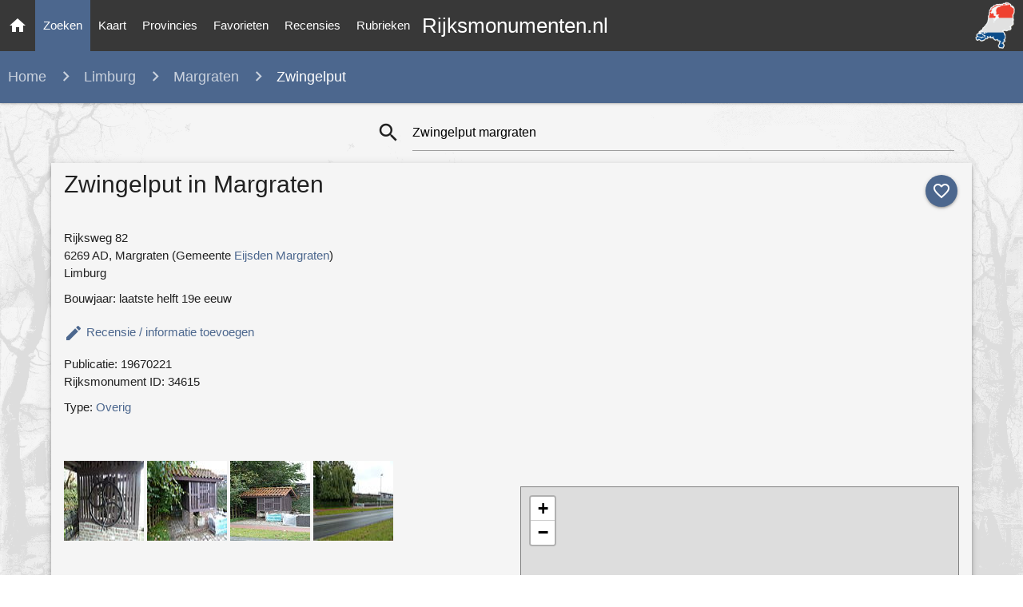

--- FILE ---
content_type: text/html; charset=utf-8
request_url: https://rijksmonumenten.nl/monument/34615/zwingelput/margraten/
body_size: 9598
content:

<!DOCTYPE html>
<html lang="en">
    <head>
        <meta http-equiv="Content-Type" content="text/html; charset=UTF-8"/>
        <meta name="viewport" content="width=device-width, initial-scale=1"/>
        <meta name="Description" content="Zwingelput in margraten (limburg) | Monument - Rijksmonumenten.nl | Rijksmonumenten in Nederland">
        <link rel="shortcut icon" href="/static/images/favicon.ico" />
        <title>Zwingelput in margraten (limburg) | Monument - Rijksmonumenten.nl</title>
        <!-- Preload styles -->
        <link rel="preload" href="/static/styles/style.css" as="style">
        <link rel="preload" href="/static/styles/materialize.min.css" as="style">
        <link rel="preload" href="/static/styles/leaflet.css" as="style">
        
        
        
        <link rel="preload" href="/static/styles/photoswipe.css" as="style">
        <link rel="preload" href="/static/styles/photoswipe-default-skin.css" as="style">
        
        <!-- Preload scripts -->
        <link rel="preload" href="/static/scripts/materialize.min.js" as="script">
        <link rel="preload" href="/static/scripts/jquery.js" as="script">
        <link rel="preload" href="/static/scripts/main.js" as="script">
        <link rel="preload" href="/static/scripts/leaflet.js" as="script">
        
        
        
        <link rel="preload" href="/static/scripts/photoswipe.min.js" as="script">
        <link rel="preload" href="/static/scripts/photoswipe-ui-default.min.js" as="script">
        
        <!-- Load styles -->
        <link href="https://fonts.googleapis.com/icon?family=Material+Icons" rel="stylesheet">
        <link href="/static/styles/materialize.min.css" type="text/css" rel="stylesheet" media="screen,projection"/>
        <link href="/static/styles/style.css" type="text/css" rel="stylesheet" media="screen,projection"/>
        <link href="/static/styles/leaflet.css" type="text/css" rel="stylesheet" media="screen,projection"/>
        
        
        <link href="/static/styles/photoswipe.css" type="text/css" rel="stylesheet" media="screen,projection"/>
        <link href="/static/styles/photoswipe-default-skin.css" type="text/css" rel="stylesheet" media="screen,projection"/>
        
        
        
        <!-- Google tag (gtag.js) -->
        <script async src="https://www.googletagmanager.com/gtag/js?id=G-139JFNT1WK"></script>
        <script>
        window.dataLayer = window.dataLayer || [];
        function gtag(){dataLayer.push(arguments);}
        gtag('js', new Date());

        gtag('config', 'G-139JFNT1WK');
        </script>
    </head>
    <body class="painting-ts">
        
        <div id="fb-root"></div>
        <script async defer crossorigin="anonymous" src="https://connect.facebook.net/en_US/sdk.js#xfbml=1&version=v3.3"></script>
        
        <nav>
            <div class="nav-wrapper">
                <a href="/" title="Ga naar de homepage" class="brand-logo center">Rijksmonumenten.nl</a>
                <a class="hide-on-med-and-down" href="/" title="Ga naar de homepage" >
                    <img alt="Rijksmonumenten Nederland" class="right logo"
                         src="/static/images/logo.png"/>
                </a>
                <a href="#" data-target="slide-out" class="sidenav-trigger"><i class="material-icons">menu</i></a>
                <ul class="left hide-on-med-and-down" class="sidenav">
                    <li><a class="" href="/"><i class="material-icons">home</i></a></li>
                    <li><a class="nav-selected" href="/monumenten/">Zoeken</a></li>
                    <li><a class="" href="/plaatsen/">Kaart</a></li>
                    <li><a class="" href="/provincies/">Provincies</a></li>
                    <li><a class="" href="/favorieten/">Favorieten</a></li>
                    <li><a class="" href="/recensies/">Recensies</a></li>
                    <li><a class="" href="/rubrieken/">Rubrieken</a></li>
                </ul>
            </div>
        </nav>
        <ul id="slide-out" class="sidenav">
            <li><a class="subheader">Rijksmonumenten</a></li>
            <li><a href="/"><i class="waves-effect material-icons">home</i>Home</a></li>
            <li><a href="/monumenten/"><i class="waves-effect material-icons">search</i>Zoeken</a></li>
            <li><a href="/plaatsen/"><i class="waves-effect material-icons">place</i>Kaart</a></li>
            <li><a href="/provincies/"><i class="waves-effect material-icons">map</i>Provincies</a></li>
            <li><a href="/favorieten/"><i class="waves-effect material-icons">favorite</i>Favorieten</a></li>
            <li><a href="/monumenten/?istop=top"><i class="waves-effect material-icons">flag</i>Top 100</a></li>
            <li><a href="/recensies/"><i class="waves-effect material-icons">stars</i>Recensies</a></li>
            <li><a href="/rubrieken/"><i class="waves-effect material-icons">list</i>Rubrieken</a></li>
            <li><a href="/overons/"><i class="waves-effect material-icons">question_answer</i>Contact</a></li>
        </ul>
        <main>
            
<nav>
   <div class="nav-breadcrumb">
      <div class="col s12 truncate">
         <a style="margin-left: 10px;" href="/" class="breadcrumb breadcrumb-states" style="">Home</a>
         <a href="/monumenten/?provincie=limburg" class="breadcrumb hide-on-small-only">Limburg</a>
         <a href="/monumenten/?provincie=limburg&woonplaats=margraten" class="breadcrumb">Margraten</a>
         <span class="breadcrumb">Zwingelput</span>
      </div>
   </div>
</nav>
<div class="row list-loading hide" style="margin:50px 0 50px 0;">
      <div class="div col s8 offset-s2">
      <div style="text-align:center;"><strong>Zoeken... Een moment geduld a.u.b.</strong><br/><br/>
        <div class="preloader-wrapper big active center">
          <div class="spinner-layer spinner-blue-only">
            <div class="circle-clipper left">
              <div class="circle"></div>
            </div><div class="gap-patch">
              <div class="circle"></div>
            </div><div class="circle-clipper right">
              <div class="circle"></div>
            </div>
          </div>
        </div>
      </div>
   </div>
</div>
<div class="container monument">
   <div class="section">
      <div class="row" style="margin-bottom:0px;">
         <div class="col s0 m4">
         </div>
         <div class="col s12 m8">
            
<div class="input-field col s12 search-list" style="margin-top: 0px !important;">
   <form id="formSearch" action="/zoeken/?" method="post">
      <i class="material-icons prefix"
         style="cursor: pointer;"
         onclick="
            searchIsLoading('monument');
            document.getElementById('formSearch').submit();">search
      </i>
      <input type="hidden" name="csrfmiddlewaretoken" value="sTaulAVLHlhi9g5hf4rgIHpDiZ5J7nQIVuWCCOzBjnump7gJQn4EyRj6YAwTeVtr">
      <input   id="icon_prefix"
               style="margin-bottom: 0px !important;"
               onkeydown="if (event.keyCode == 13) { searchIsLoading(); }"
               type="text"
               placeholder="Uw zoekopdracht"
               class="validate"
               name="search_term"
               
                  value="Zwingelput margraten"
               >
   </form>
</div>

         </div>
      </div>
      <div class="row grey lighten-4 z-depth-2" style="padding:5px;">
         <div class="col s12">
            <a class="no_favorite_monument_1 btn-floating halfway-fab waves-effect waves-light custom-background"
               onclick="addFavorite('list', '34615', '1');"
               style="margin-left: 5px; top: 10px; right: 2px; float:right; position: relative;">
            <i class="material-icons">favorite_outline</i></a>
            <a class="hide favorite_monument_1 btn-floating halfway-fab waves-effect waves-light red"
               onclick="removeFavorite('34615', '1');"
               style="margin-left: 5px; top: 10px; right: 2px; float:right; position: relative;">
            <i class="material-icons">favorite</i></a>
            <h1 style="margin:5px 0 15px 0;">Zwingelput in Margraten</h1>
         
            <div class="row" style="margin-top:30px">
               <div class="col l6 m6 s12">
               
               
               
               <div style="margin:10px 0 10px 0;">
                  
                     Rijksweg 82<br/>
                  
                  
                     6269 AD,
                  
                  Margraten (Gemeente
                  <a href="/provincie/limburg/?gemeente=eijsden-margraten"
                     title="gemeente"><strong>Eijsden Margraten</strong></a>)
                  <br/>
                  Limburg
               </div>
               
                  <div>Bouwjaar: laatste helft 19e eeuw</div>
               
               
               
                  <div class="" style="margin-top: 20px">
                     <a class="modal-trigger" href="#modalAddReview"><i class="material-icons">edit</i> <strong style="vertical-align:top;">Recensie / informatie toevoegen</strong></a>
                  </div>
               
               
                  <div style="margin-top:10px;">Publicatie: 19670221</div>
               
               <div style="margin-bottom:10px;">Rijksmonument ID: 34615</div>
               
                  <div style="margin-bottom:10px;margin-top:10px;">
                     Type:
                     <strong>
                        <a href="/monumenten/?type=overig&gemeente=eijsden-margraten">Overig</a>
                     </strong>
                  </div>
               
               
               </div>
               <div class="col l6 m6 s12">
                  <script async src="https://pagead2.googlesyndication.com/pagead/js/adsbygoogle.js"></script>
                  <!-- Monument pagina - Vierkant -->
                  <ins class="adsbygoogle"
                       style="display:block"
                       data-ad-client="ca-pub-4622845223302685"
                       data-ad-slot="7047950156"
                       data-ad-format="auto"
                       data-full-width-responsive="true"></ins>
                  <script>
                       (adsbygoogle = window.adsbygoogle || []).push({});
                  </script>
               </div>
            </div>
            <div class="row" style="margin-bottom:15px;">
               <div class="col l6 m6 s12">
               
                  <div class="gallery" style="margin-bottom:20px;">
                  
                     <a href="http://upload.wikimedia.org/wikipedia/commons/f/f6/Margraten-Zwingelput_Rijksweg_%284%29.JPG"
                        data-size="4000x3000"
                        data-med="http://upload.wikimedia.org/wikipedia/commons/f/f6/Margraten-Zwingelput_Rijksweg_%284%29.JPG"
                        data-med-size="1024x1024"
                        data-author="Romaine - Datum: <strong>16 October 2010</strong> | Own work (Wikipedia PD)"
                        class="gallery__img--main">
                           <img height="100px" width="100px" src="/static/thumbs/limburg/eijsden-margraten/margraten/d4e6c75976cfb42a801e80171e1ec8c6.jpg"
                                alt="Margraten-Zwingelput Rijksweg (4).JPG -  Zwingelput, Margraten, Limburg, the Netherlands  Zwingelput aan de Rijksweg, Margraten, Limburg, Nederland"/>
                        <figure style="display:none;">
                           Margraten-Zwingelput Rijksweg (4).JPG
                            - 
                            Zwingelput, Margraten, Limburg, the Netherlands  Zwingelput aan de Rijksweg, Margraten, Limburg, Nederland
                        </figure>
                     </a>
                  
                     <a href="http://upload.wikimedia.org/wikipedia/commons/e/e3/Margraten-Zwingelput_Rijksweg_%283%29.JPG"
                        data-size="4000x3000"
                        data-med="http://upload.wikimedia.org/wikipedia/commons/e/e3/Margraten-Zwingelput_Rijksweg_%283%29.JPG"
                        data-med-size="1024x1024"
                        data-author="Romaine - Datum: <strong>16 October 2010</strong> | Own work (Wikipedia PD)"
                        class="gallery__img--main">
                           <img height="100px" width="100px" src="/static/thumbs/limburg/eijsden-margraten/margraten/4dc8059bf3f23fef50b598548a5592cf.jpg"
                                alt="Margraten-Zwingelput Rijksweg (3).JPG -  Zwingelput, Margraten, Limburg, the Netherlands  Zwingelput aan de Rijksweg, Margraten, Limburg, Nederland"/>
                        <figure style="display:none;">
                           Margraten-Zwingelput Rijksweg (3).JPG
                            - 
                            Zwingelput, Margraten, Limburg, the Netherlands  Zwingelput aan de Rijksweg, Margraten, Limburg, Nederland
                        </figure>
                     </a>
                  
                     <a href="http://upload.wikimedia.org/wikipedia/commons/5/57/Margraten-Zwingelput_Rijksweg_%282%29.JPG"
                        data-size="3000x4000"
                        data-med="http://upload.wikimedia.org/wikipedia/commons/5/57/Margraten-Zwingelput_Rijksweg_%282%29.JPG"
                        data-med-size="1024x1024"
                        data-author="Romaine - Datum: <strong>16 October 2010</strong> | Own work (Wikipedia PD)"
                        class="gallery__img--main">
                           <img height="100px" width="100px" src="/static/thumbs/limburg/eijsden-margraten/margraten/17fa19ca87cd97a87b4aac2283162f93.jpg"
                                alt="Margraten-Zwingelput Rijksweg (2).JPG -  Zwingelput, Margraten, Limburg, the Netherlands  Zwingelput aan de Rijksweg, Margraten, Limburg, Nederland"/>
                        <figure style="display:none;">
                           Margraten-Zwingelput Rijksweg (2).JPG
                            - 
                            Zwingelput, Margraten, Limburg, the Netherlands  Zwingelput aan de Rijksweg, Margraten, Limburg, Nederland
                        </figure>
                     </a>
                  
                     <a href="http://upload.wikimedia.org/wikipedia/commons/f/fc/Margraten-Zwingelput_Rijksweg_%281%29.JPG"
                        data-size="4000x3000"
                        data-med="http://upload.wikimedia.org/wikipedia/commons/f/fc/Margraten-Zwingelput_Rijksweg_%281%29.JPG"
                        data-med-size="1024x1024"
                        data-author="Romaine - Datum: <strong>16 October 2010</strong> | Own work (Wikipedia PD)"
                        class="gallery__img--main">
                           <img height="100px" width="100px" src="/static/thumbs/limburg/eijsden-margraten/margraten/317ea8c120f5cf63b02b40706df2ba4a.jpg"
                                alt="Margraten-Zwingelput Rijksweg (1).JPG -  Zwingelput, Margraten, Limburg, the Netherlands  Zwingelput aan de Rijksweg, Margraten, Limburg, Nederland"/>
                        <figure style="display:none;">
                           Margraten-Zwingelput Rijksweg (1).JPG
                            - 
                            Zwingelput, Margraten, Limburg, the Netherlands  Zwingelput aan de Rijksweg, Margraten, Limburg, Nederland
                        </figure>
                     </a>
                  
                  </div>
                  
                  <div style="margin-bottom:10px;">
                     <script async src="https://pagead2.googlesyndication.com/pagead/js/adsbygoogle.js"></script>
                     <ins class="adsbygoogle"
                          style="display:block; text-align:center;"
                          data-ad-layout="in-article"
                          data-ad-format="fluid"
                          data-ad-client="ca-pub-4622845223302685"
                          data-ad-slot="7912656870"></ins>
                     <script>
                          (adsbygoogle = window.adsbygoogle || []).push({});
                     </script>
                  </div>
               
               
                  <div style="border: 1px solid #d2d2d2; padding: 0 5px 5px 5px; margin-bottom:20px;">
                     <h3>Omschrijving van Zwingelput</h3>
                     <p>Zwingelput, XIX B.</p>
                     <p style="font-size:11.5px;">Tags: losse objecten, ed.,straatmeubilair,voorwerpen op pleinen ed.</p>
                     <p style="font-size:11.5px;">Bron: Rijksdienst voor het Cultureel Erfgoed - Licentie CC-0 (1.0)</p>
                  </div>
               
               </div>
               <div class="col l6 m6 s12">
                   <div style="margin-bottom:10px;">
                     <div class="fb-like" data-href="https://rijksmonumenten.nl/monument/34615/zwingelput/margraten/"
                          data-width="" data-layout="standard" data-action="like" data-size="small" data-show-faces="false" data-share="false"></div>
                  </div>
		  <!--
                  <div style="margin-bottom:15px;">
                     <a href="https://twitter.com/share?ref_src=twsrc%5Etfw" class="twitter-share-button" data-show-count="false">
                        Tweet</a><script async src="https://platform.twitter.com/widgets.js" charset="utf-8"></script>
                  </div>
		  -->
            
            <div class="row large-map">
               <div class="col s12" style="margin-bottom:20px;">
                  <div id="map" style="border: 1px solid grey; height:500px"></div>
               </div>
               <div class="col s12 hide-on-small-only">
                  <i class="material-icons prefix">directions_car</i>
                  <span style="vertical-align:top; display: inline-block; margin-top: 3px;">
                  <a title="Routebeschrijving naar Zwingelput"
                     href="/routeplanner/34615/zwingelput/">
                     <strong>Route</strong></a> naar Zwingelput</span>
               </div>
               <div class="col s12">
                  <i class="material-icons prefix">location_on</i>
                  <span style="vertical-align:top; display: inline-block; margin-top: 3px;">
                  Monumenten <a title="Meer monumenten op de kaart in Margraten"
                          href="/plaatsen/margraten?geo=50.816933036109411,5.83296387548766">
                     <strong>Kaart</strong></a> rond Margraten</span>
               </div>
            </div>
            
            </div>
         </div>
         <hr/>
         <div class="row">
            <div class="col s12 m6" style="margin-bottom:20px;">
               <h5 id="gotoreviews">Recensies (0)</h5>
               
               <p style="margin-bottom:10px;">Geen recensies gevonden. Voeg als eerste toe!</p>
               
               <div class="center" style="margin-bottom: 40px;">
                  <!-- Modal Trigger -->
                  <a class="waves-effect waves-light btn modal-trigger  review-action-button"
                     href="#modalAddReview" style="margin-top:20px;">Recensie toevoegen</a>
               </div>
               <script async src="https://pagead2.googlesyndication.com/pagead/js/adsbygoogle.js"></script>
               <!-- Monument pagina - Vierkant II -->
               <ins class="adsbygoogle"
                    style="display:block"
                    data-ad-client="ca-pub-4622845223302685"
                    data-ad-slot="2201165194"
                    data-ad-format="auto"
                    data-full-width-responsive="true"></ins>
               <script>
                    (adsbygoogle = window.adsbygoogle || []).push({});
               </script>
               <div id="modalAddReview" class="modal modal-fixed-footer">
                  <form id="formReview" action="/reviews/add/34615/" method="post" onsubmit="return disableSendReviewButton(this);"><input type="hidden" name="csrfmiddlewaretoken" value="sTaulAVLHlhi9g5hf4rgIHpDiZ5J7nQIVuWCCOzBjnump7gJQn4EyRj6YAwTeVtr">
                     <div class="modal-content">
                        <div class="container">
                           <h1 class="hide-on-small-only header center">Uw recensie</h1>
                           <div class="row hide-on-small-only">
                              <h2 class="header col s12 light">Recensie toevoegen voor Zwingelput in Margraten</h2>
                           </div>
                           <div class="row">
                              <div class="row">
                                 <div class="input-field col s12 m6">
                                    <i class="material-icons prefix">person_outline</i>
                                    <input id="name" name="name" type="text" class="validate" required>
                                    <input type="text" id="last_name" name="last_name" style="display:none;">
                                    <label for="name">Naam</label>
                                 </div>
                                 <div class="input-field col s12 m6">
                                    <i class="material-icons prefix">mail_outline</i>
                                    <input id="email" name="email" type="email" class="validate" required>
                                    <label for="email">E-mail</label>
                                 </div>
                              </div>
                              <div class="row">
                                 <div class="" style="margin: 0px 10px; cursor: pointer;">
                                    <i onclick="addStars(1); document.getElementById('rating').value = '1';" class="star1 material-icons">star</i>
                                    <i onclick="addStars(2); document.getElementById('rating').value = '2';" class="star2 material-icons">star</i>
                                    <i onclick="addStars(3); document.getElementById('rating').value = '3';" class="star3 material-icons">star</i>
                                    <i onclick="addStars(4); document.getElementById('rating').value = '4';" class="star4 material-icons">star</i>
                                 </div>
                              </div>
                              <div class="row">
                                 <div class="input-field col s12">
                                    <i class="material-icons prefix">mode_edit</i>
                                    <textarea required id="textarea" name="textarea" data-length="120" class="validate materialize-textarea" required></textarea>
                                    <label for="textarea">Recensie</label>
                                 </div>
                              </div>
                              <div class="row hide">
                                 <div class="input-field col s6">
                                    <i class="material-icons prefix">pin_drop</i>
                                    <input id="city" name="city" type="text" class="validate">
                                    <label for="city">Woonplaats</label>
                                 </div>
                                 <input type="text" class="form-control" id="rating" value="3" name="rating" readonly="readonly" style="display:none;">
                              </div>
                           </div>
                        </div>
                     </div>
                     <div class="modal-footer">
                        <button class="btn waves-effect waves-light green submitbtn"
                                   style="margin-right:10px;"
                                   type="submit"
                                   name="action"><strong>Versturen</strong>
                        <i class="material-icons left">add_circle_outline</i></button>
                        <a href="#!" class="modal-close waves-effect red btn"><i class="material-icons left">cancel</i>Annuleren</a>
                     </div>
                  </form>
               </div>
            </div>
            <div class="col s12 m6">
               
                  


    <h5>In de buurt</h5>
    <ul class="collection">
        
        <li class="collection-item avatar">
            <a href="/monument/34822/-/-/" title="Termaarhof">
                
               <img src="/static/thumbs/limburg/eijsden-margraten/margraten/a56b5dca983f5f97f72b28fecf8000f2.jpg" alt="Termaarhof" class="circle">
                
            </a>
            <a class="black-text" href="/monument/34822/-/-/" title="Termaarhof">
                <span class="title truncate"><strong>Termaarhof</strong></span>
            </a>
            Termaar 67, Margraten
        </li>
        
        <li class="collection-item avatar">
            <a href="/monument/34820/-/-/" title="Hoeve met binnenplaats">
                
               <img src="/static/thumbs/limburg/eijsden-margraten/margraten/5fdba94129a5349bf90f23cedac37a3f.jpg" alt="Hoeve met binnenplaats" class="circle">
                
            </a>
            <a class="black-text" href="/monument/34820/-/-/" title="Hoeve met binnenplaats">
                <span class="title truncate"><strong>Hoeve met binnenplaats</strong></span>
            </a>
            In Gen Bauwerkoel 5, Margraten
        </li>
        
        <li class="collection-item avatar">
            <a href="/monument/34821/-/-/" title="Zwingelput">
                
               <img src="/static/thumbs/limburg/eijsden-margraten/margraten/83f70989002be40eab6c041553deb41a.jpg" alt="Zwingelput" class="circle">
                
            </a>
            <a class="black-text" href="/monument/34821/-/-/" title="Zwingelput">
                <span class="title truncate"><strong>Zwingelput</strong></span>
            </a>
            In Gen Bauwerkoel 5, Margraten
        </li>
        
        <li class="collection-item avatar">
            <a href="/monument/34816/-/-/" title="Hoeve van baksteen">
                
               <img src="/static/thumbs/limburg/eijsden-margraten/margraten/14f023c64130f812703705c928f04000.jpg" alt="Hoeve van baksteen" class="circle">
                
            </a>
            <a class="black-text" href="/monument/34816/-/-/" title="Hoeve van baksteen">
                <span class="title truncate"><strong>Hoeve van baksteen</strong></span>
            </a>
            Gen Höf 10, Margraten
        </li>
        
        <li class="collection-item avatar">
            <a href="/monument/34817/-/-/" title="Hoeve van baksteen gelegen aan een binnenplaats">
                
               <img src="/static/thumbs/limburg/eijsden-margraten/margraten/2a47d51de6ca260a0d3eb5ae5d6eff65.jpg" alt="Hoeve van baksteen gelegen aan een binnenplaats" class="circle">
                
            </a>
            <a class="black-text" href="/monument/34817/-/-/" title="Hoeve van baksteen gelegen aan een binnenplaats">
                <span class="title truncate"><strong>Hoeve van baksteen gelegen aan een binnenplaats</strong></span>
            </a>
            Gen Höf 12, Margraten
        </li>
        
        <li class="collection-item avatar lighten-2 white-text">
            <a href="/monumenten/?woonplaats=margraten&provincie=limburg">
                <i class="material-icons circle custom-background">format_list_bulleted</i></a>
            <span class="black-text">Alle monumenten in</span>
            <br/>
            <a class="black-text" href="/monumenten/?woonplaats=margraten&provincie=limburg">
                <strong>Margraten (Limburg)</strong>
            </a>
        </li>
    </ul>

               
            </div>
            </div>
         </div>
         <p class="center" style="font-size:11px;">
            <time datetime="16 maart 2020 13:06">Laatste update 16 November 2024</time>
         </p>
      </div>
   </div>
   <script type="text/javascript">
      document.addEventListener('DOMContentLoaded', function() {
         isFavorite('34615', 1);
         addStars(3);
      
      
         showMonumentMap("Zwingelput", [50.816933036109411,5.83296387548766]);
      
      });
   </script>
</div>

   <!-- photo swipe plugin -->
<div id="gallery" class="pswp" tabindex="-1" role="dialog" aria-hidden="true">
    <div class="pswp__bg"></div>
    <div class="pswp__scroll-wrap">
      <div class="pswp__container">
         <div class="pswp__item"></div>
         <div class="pswp__item"></div>
         <div class="pswp__item"></div>
      </div>
      <div class="pswp__ui pswp__ui--hidden">
         <div class="pswp__top-bar">
            <div class="pswp__counter"></div>
            <button class="pswp__button pswp__button--close" title="Close (Esc)"></button>
            <button class="pswp__button pswp__button--share" title="Share"></button>
            <button class="pswp__button pswp__button--fs" title="Toggle fullscreen"></button>
            <button class="pswp__button pswp__button--zoom" title="Zoom in/out"></button>
            <div class="pswp__preloader">
               <div class="pswp__preloader__icn">
                  <div class="pswp__preloader__cut">
                     <div class="pswp__preloader__donut"></div>
                  </div>
               </div>
            </div>
         </div>
         <div class="pswp__share-modal pswp__share-modal--hidden pswp__single-tap">
            <div class="pswp__share-tooltip">
               <a href="#" class="pswp__share--facebook"></a>
                  <a href="#" class="pswp__share--twitter"></a>
                  <a href="#" class="pswp__share--pinterest"></a>
                  <a href="#" download class="pswp__share--download"></a>
            </div>
         </div>
         <button class="pswp__button pswp__button--arrow--left" title="Previous (arrow left)"></button>
         <button class="pswp__button pswp__button--arrow--right" title="Next (arrow right)"></button>
         <div class="pswp__caption">
            <div class="pswp__caption__center">
            </div>
         </div>
     </div>
   </div>
</div>
<script type="text/javascript">
document.addEventListener('DOMContentLoaded', function() {

		var initPhotoSwipeFromDOM = function(gallerySelector) {

			var parseThumbnailElements = function(el) {
			    var thumbElements = el.childNodes,
			        numNodes = thumbElements.length,
			        items = [],
			        el,
			        childElements,
			        thumbnailEl,
			        size,
			        item;

			    for(var i = 0; i < numNodes; i++) {
			        el = thumbElements[i];

			        // include only element nodes
			        if(el.nodeType !== 1) {
			          continue;
			        }

			        childElements = el.children;

			        // size = el.getAttribute('data-size').split('x');
                     try {
                       size = el.getAttribute('data-size').split('x');
                     }
                     catch(err) {
                       // Adsense images sometimes messing up this action.
                       continue;
                     }

			        // create slide object
			        item = {
						src: el.getAttribute('href'),
						w: parseInt(size[0], 10),
						h: parseInt(size[1], 10),
						author: el.getAttribute('data-author')
			        };

			        item.el = el; // save link to element for getThumbBoundsFn

			        if(childElements.length > 0) {
			          item.msrc = childElements[0].getAttribute('src'); // thumbnail url
			          if(childElements.length > 1) {
			              item.title = childElements[1].innerHTML; // caption (contents of figure)
			          }
			        }


					var mediumSrc = el.getAttribute('data-med');
		          	if(mediumSrc) {
		            	size = el.getAttribute('data-med-size').split('x');
		            	// "medium-sized" image
		            	item.m = {
		              		src: mediumSrc,
		              		w: parseInt(size[0], 10),
		              		h: parseInt(size[1], 10)
		            	};
		          	}
		          	// original image
		          	item.o = {
		          		src: item.src,
		          		w: item.w,
		          		h: item.h
		          	};

			        items.push(item);
			    }

			    return items;
			};

			// find nearest parent element
			var closest = function closest(el, fn) {
			    return el && ( fn(el) ? el : closest(el.parentNode, fn) );
			};

			var onThumbnailsClick = function(e) {
			    e = e || window.event;
			    e.preventDefault ? e.preventDefault() : e.returnValue = false;

			    var eTarget = e.target || e.srcElement;

			    var clickedListItem = closest(eTarget, function(el) {
			        return el.tagName === 'A';
			    });

			    if(!clickedListItem) {
			        return;
			    }

			    var clickedGallery = clickedListItem.parentNode;

			    var childNodes = clickedListItem.parentNode.childNodes,
			        numChildNodes = childNodes.length,
			        nodeIndex = 0,
			        index;

			    for (var i = 0; i < numChildNodes; i++) {
			        if(childNodes[i].nodeType !== 1) {
			            continue;
			        }

			        if(childNodes[i] === clickedListItem) {
			            index = nodeIndex;
			            break;
			        }
			        nodeIndex++;
			    }

			    if(index >= 0) {
			        openPhotoSwipe( index, clickedGallery );
			    }
			    return false;
			};

			var photoswipeParseHash = function() {
				var hash = window.location.hash.substring(1),
			    params = {};

			    if(hash.length < 5) { // pid=1
			        return params;
			    }

			    var vars = hash.split('&');
			    for (var i = 0; i < vars.length; i++) {
			        if(!vars[i]) {
			            continue;
			        }
			        var pair = vars[i].split('=');
			        if(pair.length < 2) {
			            continue;
			        }
			        params[pair[0]] = pair[1];
			    }

			    if(params.gid) {
			    	params.gid = parseInt(params.gid, 10);
			    }

			    return params;
			};

			var openPhotoSwipe = function(index, galleryElement, disableAnimation, fromURL) {
			    var pswpElement = document.querySelectorAll('.pswp')[0],
			        gallery,
			        options,
			        items;

				items = parseThumbnailElements(galleryElement);

			    // define options (if needed)
			    options = {

			        galleryUID: galleryElement.getAttribute('data-pswp-uid'),

			        getThumbBoundsFn: function(index) {
			            // See Options->getThumbBoundsFn section of docs for more info
			            var thumbnail = items[index].el.children[0],
			                pageYScroll = window.pageYOffset || document.documentElement.scrollTop,
			                rect = thumbnail.getBoundingClientRect();

			            return {x:rect.left, y:rect.top + pageYScroll, w:rect.width};
			        },

			        addCaptionHTMLFn: function(item, captionEl, isFake) {
						if(!item.title) {
							captionEl.children[0].innerText = '';
							return false;
						}
						captionEl.children[0].innerHTML = item.title +  '<br/><small>Photo: ' + item.author + '</small>';
						return true;
			        },

			    };


			    if(fromURL) {
			    	if(options.galleryPIDs) {
			    		// parse real index when custom PIDs are used
			    		// https://photoswipe.com/documentation/faq.html#custom-pid-in-url
			    		for(var j = 0; j < items.length; j++) {
			    			if(items[j].pid == index) {
			    				options.index = j;
			    				break;
			    			}
			    		}
				    } else {
				    	options.index = parseInt(index, 10) - 1;
				    }
			    } else {
			    	options.index = parseInt(index, 10);
			    }

			    // exit if index not found
			    if( isNaN(options.index) ) {
			    	return;
			    }



				var radios = document.getElementsByName('gallery-style');
				for (var i = 0, length = radios.length; i < length; i++) {
				    if (radios[i].checked) {
				        if(radios[i].id == 'radio-all-controls') {

				        } else if(radios[i].id == 'radio-minimal-black') {
				        	options.mainClass = 'pswp--minimal--dark';
					        options.barsSize = {top:0,bottom:0};
							options.captionEl = false;
							options.fullscreenEl = false;
							options.shareEl = false;
							options.bgOpacity = 0.85;
							options.tapToClose = true;
							options.tapToToggleControls = false;
				        }
				        break;
				    }
				}

			    if(disableAnimation) {
			        options.showAnimationDuration = 0;
			    }

			    // Pass data to PhotoSwipe and initialize it
			    gallery = new PhotoSwipe( pswpElement, PhotoSwipeUI_Default, items, options);

			    // see: http://photoswipe.com/documentation/responsive-images.html
				var realViewportWidth,
				    useLargeImages = false,
				    firstResize = true,
				    imageSrcWillChange;

				gallery.listen('beforeResize', function() {

					var dpiRatio = window.devicePixelRatio ? window.devicePixelRatio : 1;
					dpiRatio = Math.min(dpiRatio, 2.5);
				    realViewportWidth = gallery.viewportSize.x * dpiRatio;


				    if(realViewportWidth >= 1200 || (!gallery.likelyTouchDevice && realViewportWidth > 800) || screen.width > 1200 ) {
				    	if(!useLargeImages) {
				    		useLargeImages = true;
				        	imageSrcWillChange = true;
				    	}

				    } else {
				    	if(useLargeImages) {
				    		useLargeImages = false;
				        	imageSrcWillChange = true;
				    	}
				    }

				    if(imageSrcWillChange && !firstResize) {
				        gallery.invalidateCurrItems();
				    }

				    if(firstResize) {
				        firstResize = false;
				    }

				    imageSrcWillChange = false;

				});

				gallery.listen('gettingData', function(index, item) {
				    if( useLargeImages ) {
				        item.src = item.o.src;
				        item.w = item.o.w;
				        item.h = item.o.h;
				    } else {
				        item.src = item.m.src;
				        item.w = item.m.w;
				        item.h = item.m.h;
				    }
				});

			    gallery.init();
			};

			// select all gallery elements
			var galleryElements = document.querySelectorAll( gallerySelector );
			for(var i = 0, l = galleryElements.length; i < l; i++) {
				galleryElements[i].setAttribute('data-pswp-uid', i+1);
				galleryElements[i].onclick = onThumbnailsClick;
			}

			// Parse URL and open gallery if it contains #&pid=3&gid=1
			var hashData = photoswipeParseHash();
			if(hashData.pid && hashData.gid) {
				openPhotoSwipe( hashData.pid,  galleryElements[ hashData.gid - 1 ], true, true );
			}
		};

		initPhotoSwipeFromDOM('.gallery');
});
</script>


        </main>
        <footer class="page-footer">
            <div class="container">
                <div class="row">
                    <div class="col l6 s12">
                        <h5 class="white-text">Rijksmonumenten</h5>
                        <p class="grey-text text-lighten-4">
                            De geschiedenis staat niet alleen in de boeken. In steden & dorpen staan overal historische gebouwen.
                            Onder en boven de grond liggen sporen uit een ver verleden. Dit erfgoed bestaat uit meer dan 63.000 monumenten!
                            <br/>
                            <br/>
                            Deze website is <strong>NIET</strong> verbonden met de Rijksdienst voor het Cultureel Erfgoed.
                        </p></p>
                        <p>Navigatie:
                            <a class="white-text" href="/monumenten/"><strong>Zoeken</strong></a></a> |
                            <a class="white-text" href="/plaatsen/"> <strong>Kaart</strong></a></a> |
                            <a class="white-text" href="/provincies/"> <strong>Provincies</strong></a></a> |
                            <a class="white-text" href="/rubrieken/"><strong>Rubrieken</strong></a></a>
                        </p>
                    </div>
                    <div class="col l3 s12">
                        <h5 class="white-text">Monumenten Tips</h5>
                        <ul>
                            <li><a class="white-text" href="/monument/46147/slijpsteen-van-slenaken/slenaken/">Slijpsteen van Slenaken (4000 v.Chr)</a></li>
                            <li><a class="white-text" href="/monument/421090/terrein-met-hunebed-d27/borger/">Grootste hunebed van NL (3400 v.Chr)</a></li>
                            <li><a class="white-text" href="/monument/45802/vuursteenmijnen-van-rijckholt/sint-geertruid/">Vuursteenmijnen van Rijckholt (3100 v.Chr)</a></li>
                            <li><a class="white-text" href="/monument/524991/thermenmuseum-resten-van-een-romeins-badgebouw/heerlen/">Romeinse Thermen in NL (1e eeuw n.Chr)</a></li>
                            <li><a class="white-text" href="/monument/27997/helpoort/maastricht/">Helpoort in Maastricht (1229)</a></li>
                            <li><a class="white-text" href="/monument/9185/gevangenpoort/bergen-op-zoom/">Gevangenpoort Bergen Op Zoom (1350)</a></li>
                            <li><a class="white-text" href="/monument/25131/sint-annahofje/leiden/">Sint Annahofje in Leiden (14e eeuw)</a></li>
                            <li><a class="white-text" href="/monument/9290/de-grafelijke-korenmolen/zeddam/">De Grafelijke Korenmolen (1451)</a></li>
                            <li><a class="white-text" href="/monument/35032/brandaris/west-terschelling/">Vuurtoren Brandaris Terschelling (1594)</a></li>
                            <li><a class="white-text" href="/monument/332550/kasteel-amerongen/amerongen/">Kasteel Amerongen (1676)</a></li>
                            <li><a class="white-text" href="/monument/518719/eerste-gloeilampenfabriek-van-philips/eindhoven/">Eerste gloeilampenfabriek Philips (1891)</a></li>
                        </ul>
                    </div>
                    <div class="col l3 s12">
                        <h5 class="white-text">Links</h5>
                        <ul>
                            <li><a class="white-text" rel="noreferrer" target="_blank" rel="noopener noreferrer"
                                   href="https://nl.wikipedia.org/wiki/Rijksmonument">Wikipedia</a></li>
                            <li><a class="white-text" rel="noreferrer" target="_blank" rel="noopener noreferrer"
                                   href="https://monumentenregister.cultureelerfgoed.nl/monumentenregister">Rijksmonumentenregister</a></li>
                            <li><a class="white-text" rel="noreferrer" target="_blank" rel="noopener noreferrer"
                                   href="https://www.topotijdreis.nl/">Tijdreis Nederland (Kadaster)</a></li>
                            <li><a class="white-text" rel="noreferrer" target="_blank" rel="noopener noreferrer"
                                   href="https://geheugen.delpher.nl/nl">Het geheugen van Nederland</a></li>
                        </ul>
                    </div>
		    <!--
                    <div class="col s12">
                        <a href="https://twitter.com/rijksmonumenten?ref_src=twsrc%5Etfw" class="twitter-follow-button" data-show-count="false">Follow @rijksmonumenten</a><script async src="https://platform.twitter.com/widgets.js" charset="utf-8"></script>
                    </div>
		    -->
                </div>
            </div>
            <div class="footer-copyright">
                <div class="container">
                    Gemaakt door <a class="white-text text-lighten-5" href=""><strong>Elk Apps</strong></a> |
                    <a class="white-text" href="/privacypolicy/">Privacy Policy</a> |
                    <a class="white-text" href="/disclaimer/">Disclaimer</a> |
                    <a class="white-text" href="/overons/"><strong>Contact</strong></a>
                </div>
            </div>
        </footer>
        <!-- Load scripts -->
        <script src="/static/scripts/materialize.min.js"></script>
        <script src="/static/scripts/main.js?v=0.11"></script>
        <script src="/static/scripts/jquery.js"></script>
        <script src="/static/scripts/leaflet.js"></script>
        
        
        
        <script src="/static/scripts/photoswipe.min.js"></script>
        <script src="/static/scripts/photoswipe-ui-default.min.js"></script>
        
    </body>
</html>


--- FILE ---
content_type: text/html; charset=utf-8
request_url: https://www.google.com/recaptcha/api2/aframe
body_size: 268
content:
<!DOCTYPE HTML><html><head><meta http-equiv="content-type" content="text/html; charset=UTF-8"></head><body><script nonce="Eb291Y84bhSHBXRaNkMOXA">/** Anti-fraud and anti-abuse applications only. See google.com/recaptcha */ try{var clients={'sodar':'https://pagead2.googlesyndication.com/pagead/sodar?'};window.addEventListener("message",function(a){try{if(a.source===window.parent){var b=JSON.parse(a.data);var c=clients[b['id']];if(c){var d=document.createElement('img');d.src=c+b['params']+'&rc='+(localStorage.getItem("rc::a")?sessionStorage.getItem("rc::b"):"");window.document.body.appendChild(d);sessionStorage.setItem("rc::e",parseInt(sessionStorage.getItem("rc::e")||0)+1);localStorage.setItem("rc::h",'1768821937940');}}}catch(b){}});window.parent.postMessage("_grecaptcha_ready", "*");}catch(b){}</script></body></html>